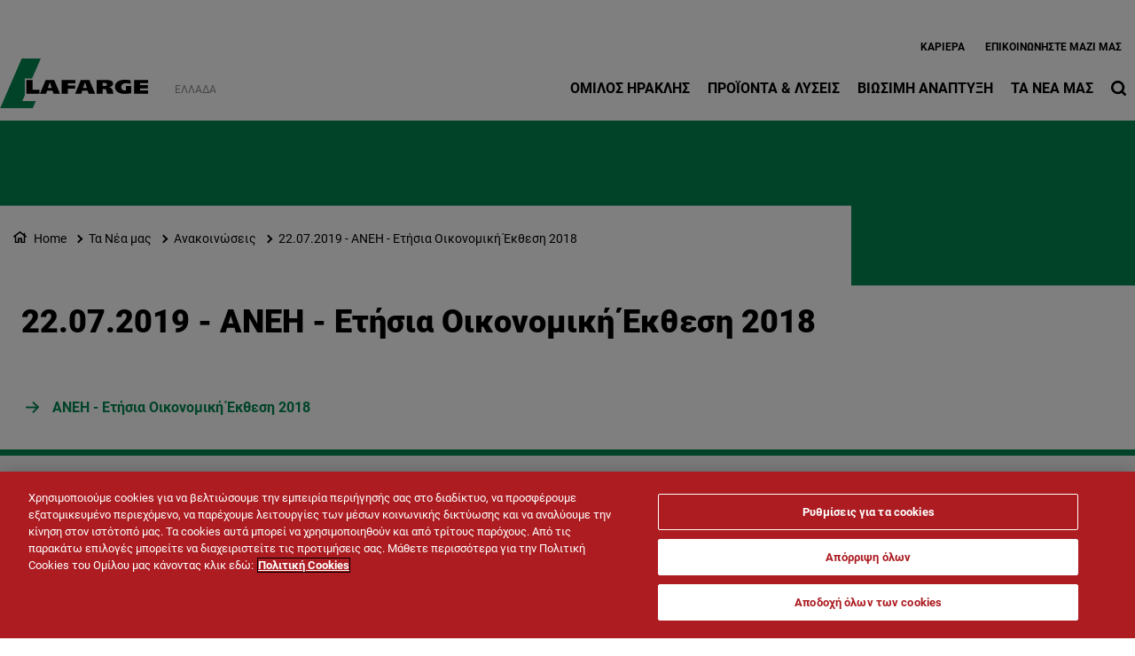

--- FILE ---
content_type: text/html; charset=UTF-8
request_url: https://www.lafarge.gr/22072019-anei-etisia-oikonomiki-ekthesi-2018
body_size: 12447
content:
<!DOCTYPE html>
<html lang="el" dir="ltr" prefix="og: https://ogp.me/ns#">
  <head>
    <meta charset="utf-8" />
<script src="https://cdn.cookielaw.org/scripttemplates/otSDKStub.js" type="text/javascript" charset="UTF-8" data-domain-script="386eca67-2caa-40b7-8708-34bed8af3ea0"></script>
<script type="text/javascript">
function OptanonWrapper() { }
</script>
<script></script>
<noscript><style>form.antibot * :not(.antibot-message) { display: none !important; }</style>
</noscript><link rel="canonical" href="https://www.lafarge.gr/22072019-anei-etisia-oikonomiki-ekthesi-2018" />
<meta name="robots" content="index, follow" />
<link rel="shortlink" href="https://www.lafarge.gr/22072019-anei-etisia-oikonomiki-ekthesi-2018" />
<link rel="icon" href="/themes/custom/corporate_lafarge/images/favicon/favicon.ico" />
<link rel="icon" sizes="16x16" href="/themes/custom/corporate_lafarge/images/favicon/favicon-16x16.png" />
<link rel="icon" sizes="32x32" href="/themes/custom/corporate_lafarge/images/favicon/favicon-32x32.png" />
<link rel="icon" sizes="96x96" href="/themes/custom/corporate_lafarge/images/favicon/favicon-96x96.png" />
<link rel="icon" sizes="192x192" href="/themes/custom/corporate_lafarge/images/favicon/android-icon-192x192.png" />
<link rel="apple-touch-icon" href="/themes/custom/corporate_lafarge/images/favicon/apple-icon-60x60.png" />
<link rel="apple-touch-icon" sizes="72x72" href="/themes/custom/corporate_lafarge/images/favicon/apple-icon-72x72.png" />
<link rel="apple-touch-icon" sizes="76x76" href="/themes/custom/corporate_lafarge/images/favicon/apple-icon-76x76.png" />
<link rel="apple-touch-icon" sizes="114x114" href="/themes/custom/corporate_lafarge/images/favicon/apple-icon-114x114.png" />
<link rel="apple-touch-icon" sizes="120x120" href="/themes/custom/corporate_lafarge/images/favicon/apple-icon-120x120.png" />
<link rel="apple-touch-icon" sizes="144x144" href="/themes/custom/corporate_lafarge/images/favicon/apple-icon-144x144.png" />
<link rel="apple-touch-icon" sizes="152x152" href="/themes/custom/corporate_lafarge/images/favicon/apple-icon-152x152.png" />
<link rel="apple-touch-icon" sizes="180x180" href="/themes/custom/corporate_lafarge/images/favicon/apple-icon-180x180.png" />
<link rel="apple-touch-icon-precomposed" href="/themes/custom/corporate_lafarge/images/favicon/apple-icon-precomposed.png" />
<link rel="apple-touch-icon-precomposed" sizes="72x72" href="/themes/custom/corporate_lafarge/images/favicon/apple-icon-precomposed.png" />
<link rel="apple-touch-icon-precomposed" sizes="76x76" href="/themes/custom/corporate_lafarge/images/favicon/apple-icon-precomposed.png" />
<link rel="apple-touch-icon-precomposed" sizes="114x114" href="/themes/custom/corporate_lafarge/images/favicon/apple-icon-precomposed.png" />
<link rel="apple-touch-icon-precomposed" sizes="120x120" href="/themes/custom/corporate_lafarge/images/favicon/apple-icon-precomposed.png" />
<link rel="apple-touch-icon-precomposed" sizes="144x144" href="/themes/custom/corporate_lafarge/images/favicon/apple-icon-precomposed.png" />
<link rel="apple-touch-icon-precomposed" sizes="152x152" href="/themes/custom/corporate_lafarge/images/favicon/apple-icon-precomposed.png" />
<link rel="apple-touch-icon-precomposed" sizes="180x180" href="/themes/custom/corporate_lafarge/images/favicon/apple-icon-precomposed.png" />
<meta property="og:site_name" content="Όμιλος ΗΡΑΚΛΗΣ, τσιμέντο, σκυρόδεμα και αδρανή" />
<meta property="og:url" content="https://www.lafarge.gr/22072019-anei-etisia-oikonomiki-ekthesi-2018" />
<meta property="og:title" content="22.07.2019 - ΑΝΕΗ - Ετήσια Οικονομική Έκθεση 2018" />
<meta name="twitter:card" content="summary_large_image" />
<meta name="twitter:title" content="22.07.2019 - ΑΝΕΗ - Ετήσια Οικονομική Έκθεση 2018" />
<meta name="MobileOptimized" content="width" />
<meta name="HandheldFriendly" content="true" />
<meta name="viewport" content="width=device-width, initial-scale=1, shrink-to-fit=no" />
<script type="application/ld+json">{
    "@context": "https://schema.org",
    "@graph": [
        {
            "@type": "Article",
            "headline": "22.07.2019 - ΑΝΕΗ - Ετήσια Οικονομική Έκθεση 2018",
            "datePublished": "2022-02-22T11:03:48+0000",
            "dateModified": "2022-03-31T09:54:02+0000"
        },
        {
            "@type": "BreadcrumbList",
            "mainEntityOfPage": "https://www.lafarge.gr/22072019-anei-etisia-oikonomiki-ekthesi-2018",
            "itemListElement": [
                {
                    "@type": "ListItem",
                    "position": 1,
                    "item": {
                        "@id": "https://www.lafarge.gr/",
                        "name": "Home"
                    }
                },
                {
                    "@type": "ListItem",
                    "position": 2,
                    "item": {
                        "@id": "https://www.lafarge.gr/nea",
                        "name": "Τα Νέα μας"
                    }
                },
                {
                    "@type": "ListItem",
                    "position": 3,
                    "item": {
                        "@id": "https://www.lafarge.gr/anakoinoseis",
                        "name": "Ανακοινώσεις"
                    }
                },
                {
                    "@type": "ListItem",
                    "position": 4,
                    "item": {
                        "@id": "https://www.lafarge.gr/22072019-anei-etisia-oikonomiki-ekthesi-2018",
                        "name": "22.07.2019 - ΑΝΕΗ - Ετήσια Οικονομική Έκθεση 2018"
                    }
                }
            ]
        }
    ]
}</script>
<meta http-equiv="x-ua-compatible" content="ie=edge" />
<link rel="alternate" hreflang="el" href="https://www.lafarge.gr/22072019-anei-etisia-oikonomiki-ekthesi-2018" />

    <title>22.07.2019 - ΑΝΕΗ - Ετήσια Οικονομική Έκθεση 2018</title>
    <link rel="stylesheet" media="all" href="/sites/greece/files/css/css_fOcDSlV_qSBuw3Sv3FvlpcoaQvVr0r9vD1fODrq2UO4.css?delta=0&amp;language=el&amp;theme=corporate_lafarge&amp;include=[base64]" />
<link rel="stylesheet" media="all" href="//fonts.googleapis.com/icon?family=Material+Icons" />
<link rel="stylesheet" media="all" href="//fonts.googleapis.com/icon?family=Material+Icons+Outlined" />
<link rel="stylesheet" media="all" href="//fonts.googleapis.com/icon?family=Material+Icons+Round" />
<link rel="stylesheet" media="all" href="//fonts.googleapis.com/icon?family=Material+Icons+Sharp" />
<link rel="stylesheet" media="all" href="//fonts.googleapis.com/css2?family=Material+Symbols+Outlined:opsz,wght,FILL,GRAD@20..48,100..700,0..1,-50..200" />
<link rel="stylesheet" media="all" href="//fonts.googleapis.com/css2?family=Material+Symbols+Rounded:opsz,wght,FILL,GRAD@20..48,100..700,0..1,-50..200" />
<link rel="stylesheet" media="all" href="//fonts.googleapis.com/css2?family=Material+Symbols+Sharp:opsz,wght,FILL,GRAD@20..48,100..700,0..1,-50..200" />
<link rel="stylesheet" media="all" href="//fonts.googleapis.com/icon?family=Material+Icons+Two+Tone" />
<link rel="stylesheet" media="all" href="/sites/greece/files/css/css_zQBGfQpSVPXTNSZ3Id7ouVe-V3cvZI7vpQkkOOOUPnY.css?delta=9&amp;language=el&amp;theme=corporate_lafarge&amp;include=[base64]" />
<link rel="stylesheet" media="all" href="/sites/greece/files/css/css_Xda5ecfQ10SLBHqjmKabdgSUmK7qwEBclsiRy7IuDh0.css?delta=10&amp;language=el&amp;theme=corporate_lafarge&amp;include=[base64]" />

    <script type="application/json" data-drupal-selector="drupal-settings-json">{"path":{"baseUrl":"\/","pathPrefix":"","currentPath":"node\/171","currentPathIsAdmin":false,"isFront":false,"currentLanguage":"el"},"pluralDelimiter":"\u0003","suppressDeprecationErrors":true,"gtag":{"tagId":"","consentMode":true,"otherIds":[],"events":[],"additionalConfigInfo":[]},"ajaxPageState":{"libraries":"[base64]","theme":"corporate_lafarge","theme_token":null},"ajaxTrustedUrl":[],"gtm":{"tagId":null,"settings":{"data_layer":"dataLayer","include_classes":false,"allowlist_classes":"","blocklist_classes":"","include_environment":false,"environment_id":"","environment_token":""},"tagIds":["GTM-MZVMBVS"]},"data":{"extlink":{"extTarget":true,"extTargetAppendNewWindowDisplay":true,"extTargetAppendNewWindowLabel":"(opens in a new window)","extTargetNoOverride":true,"extNofollow":false,"extTitleNoOverride":false,"extNoreferrer":false,"extFollowNoOverride":false,"extClass":"ext","extLabel":"(link is external)","extImgClass":false,"extSubdomains":false,"extExclude":"","extInclude":"","extCssExclude":".share-facebook, .share-linkedin, .share-twitter","extCssInclude":"","extCssExplicit":"","extAlert":false,"extAlertText":"This link will take you to an external web site. We are not responsible for their content.","extHideIcons":false,"mailtoClass":"0","telClass":"0","mailtoLabel":"(link sends email)","telLabel":"(link is a phone number)","extUseFontAwesome":true,"extIconPlacement":"after","extPreventOrphan":false,"extFaLinkClasses":"external-link-icon","extFaMailtoClasses":"fa fa-envelope-o","extAdditionalLinkClasses":"","extAdditionalMailtoClasses":"","extAdditionalTelClasses":"","extFaTelClasses":"fa fa-phone","allowedDomains":[],"extExcludeNoreferrer":""}},"eu_cookie_compliance":{"cookie_policy_version":"1.0.0","popup_enabled":false,"popup_agreed_enabled":false,"popup_hide_agreed":false,"popup_clicking_confirmation":false,"popup_scrolling_confirmation":false,"popup_html_info":false,"use_mobile_message":false,"mobile_popup_html_info":false,"mobile_breakpoint":768,"popup_html_agreed":false,"popup_use_bare_css":true,"popup_height":"auto","popup_width":"100%","popup_delay":1000,"popup_link":"\/cookie-policy","popup_link_new_window":true,"popup_position":false,"fixed_top_position":true,"popup_language":"el","store_consent":false,"better_support_for_screen_readers":false,"cookie_name":"","reload_page":false,"domain":"","domain_all_sites":false,"popup_eu_only":false,"popup_eu_only_js":false,"cookie_lifetime":100,"cookie_session":0,"set_cookie_session_zero_on_disagree":0,"disagree_do_not_show_popup":false,"method":"default","automatic_cookies_removal":false,"allowed_cookies":"","withdraw_markup":"\u003Cbutton type=\u0022button\u0022 class=\u0022eu-cookie-withdraw-tab\u0022\u003EPrivacy settings\u003C\/button\u003E\n\u003Cdiv aria-labelledby=\u0022popup-text\u0022 class=\u0022eu-cookie-withdraw-banner\u0022\u003E\n  \u003Cdiv class=\u0022popup-content info eu-cookie-compliance-content\u0022\u003E\n    \u003Cdiv id=\u0022popup-text\u0022 class=\u0022eu-cookie-compliance-message\u0022 role=\u0022document\u0022\u003E\n      \u003Cp\u003EWe use cookies to enhance your web browsing experience, to offer personalized content, to provide social media features and to analyze traffic to our website. These cookies can also be used by third party providers. You have given your consent for us to set cookies. From the following option you can manage your preferences.\u003C\/p\u003E\n    \u003C\/div\u003E\n    \u003Cdiv id=\u0022popup-buttons\u0022 class=\u0022eu-cookie-compliance-buttons\u0022\u003E\n\t\u003Cbutton type=\u0022button\u0022 class=\u0022decline-button\u0022 onclick=\u0022Drupal.eu_cookie_compliance.toggleWithdrawBanner();\u0022\u003EClose\u003C\/button\u003E\n      \u003Cbutton type=\u0022button\u0022 class=\u0022eu-cookie-withdraw-button \u0022\u003EWithdraw consent\u003C\/button\u003E\n    \u003C\/div\u003E\n  \u003C\/div\u003E\n\u003C\/div\u003E","withdraw_enabled":false,"reload_options":0,"reload_routes_list":"","withdraw_button_on_info_popup":false,"cookie_categories":["targeting_cookies","functional_cookies","performance_cookies","social_cookies"],"cookie_categories_details":{"targeting_cookies":{"uuid":"441c71ad-1ac4-4b62-9fa0-1e9d94d510a1","langcode":"en","status":true,"dependencies":[],"id":"targeting_cookies","label":"Targeting Cookies","description":"","checkbox_default_state":"unchecked","weight":-9},"functional_cookies":{"uuid":"7acfddf8-303d-4e58-b4af-91b860c8cbc7","langcode":"en","status":true,"dependencies":[],"id":"functional_cookies","label":"Functional Cookies","description":"","checkbox_default_state":"unchecked","weight":-8},"performance_cookies":{"uuid":"a49a800e-4678-4a4d-9b75-256f152589ed","langcode":"en","status":true,"dependencies":[],"id":"performance_cookies","label":"Performance Cookies","description":"","checkbox_default_state":"unchecked","weight":-7},"social_cookies":{"uuid":"c5fa5f88-1248-418f-8f6f-de9b5197835e","langcode":"en","status":true,"dependencies":[],"id":"social_cookies","label":"Social Cookies","description":"","checkbox_default_state":"unchecked","weight":-6}},"enable_save_preferences_button":true,"cookie_value_disagreed":"0","cookie_value_agreed_show_thank_you":"1","cookie_value_agreed":"2","containing_element":"body","settings_tab_enabled":false,"olivero_primary_button_classes":"","olivero_secondary_button_classes":"","close_button_action":"close_banner","open_by_default":false,"modules_allow_popup":true,"hide_the_banner":false,"geoip_match":true,"unverified_scripts":[]},"jsBp":{"corporate_country.small":"all and (min-width: 0px) and (max-width: 767px)","corporate_country.medium":"all and (min-width: 768px) and (max-width: 1279px)","corporate_country.large":"all and (min-width: 1280px) and (max-width: 1919px)","corporate_country.extra":"all and (min-width: 1920px)"},"user":{"uid":0,"permissionsHash":"86a7a915962f06da8a5267c9cca60854f33a8f73d47f32678700b54e4bc372f8"}}</script>
<script src="/sites/greece/files/js/js_RE02SxhT-8HxIvNEBNxIywCfD28HZkouZoIcq8gesfM.js?scope=header&amp;delta=0&amp;language=el&amp;theme=corporate_lafarge&amp;include=[base64]"></script>
<script src="/modules/contrib/google_tag/js/gtag.js?t8qj1l"></script>
<script src="/modules/contrib/google_tag/js/gtm.js?t8qj1l"></script>

  </head>
  <body class="gin_toolbar_fix layout-no-sidebars page-node-171 path-node node--type-page-edito">
    <a href="#main-content" class="visually-hidden focusable skip-link">
      Παράκαμψη προς το κυρίως περιεχόμενο
    </a>
        <noscript><iframe src="https://www.googletagmanager.com/ns.html?id=GTM-MZVMBVS"
                  height="0" width="0" style="display:none;visibility:hidden"></iframe></noscript>

      <div class="dialog-off-canvas-main-canvas" data-off-canvas-main-canvas>
    

<div id="page-wrapper" data-controller="variables">
  <div id="page" >
        
    <header id="header" class="header" role="banner" aria-label="Κεφαλίδα ιστοσελίδας">
                              <!-- <nav class="navbar navbar-dark bg-primary navbar-expand-lg" id="navbar-main"> -->
                        




  


<div class="holcim_header  mmenu_desktop_header desktop
 block-content-header block block-block-content block-block-content6c86dc51-a466-40fb-94f1-ad8b7d376b1e  mmenu_desktop_header"
 class="block-content-header block block-block-content block-block-content6c86dc51-a466-40fb-94f1-ad8b7d376b1e  mmenu_desktop_header"
 id="block-corporate-lafarge-header-desktop" class="block-content-header block block-block-content block-block-content6c86dc51-a466-40fb-94f1-ad8b7d376b1e  mmenu_desktop_header" data-controller="header" data-header-target="wrapper">








<div class="container">
	<div class="row">
	<div class="site_logo_wrapper col-4">
				<a href="/" aria-label="logo"><div class="img img_not_sticky"><img alt="header logo" src="/themes/custom/corporate_lafarge/components/header/images/holcim_logo_color.svg"/></div></a>
			<a href="/" aria-label="logo sticky"><div class="img img_sticky"><img alt="header logo sticky" src="/themes/custom/corporate_lafarge/components/header/images/holcim_logo_sticky.svg"/></div></a>
			<a href="/" aria-label="logo slider"><div class="img img_fullpage_bis"><img alt="header logo slider" src="/themes/custom/corporate_lafarge/components/header/images/holcim_logo_white_fullpage_bis.svg"/></div></a>
			<div class="country">Ελλάδα</div>  
		</div>

	<div class="right_wrapper col-8">  
		<div class="holcim_top_header">
			<div class="top_links_wrapper">
						
						<a href="https://careers.holcimgroup.com/lafarge_heracles_group/?locale=el_GR" class="_none">Καριέρα </a>
						<a href="/contact-us" class="_none">Eπικοινωνήστε Μαζί μας</a>
			
				
			
		

<div class="holcim_language_switcher hide
   block-content-header block block-block-content block-block-content6c86dc51-a466-40fb-94f1-ad8b7d376b1e  mmenu_desktop_header"
   class="block-content-header block block-block-content block-block-content6c86dc51-a466-40fb-94f1-ad8b7d376b1e  mmenu_desktop_header"
   id="block-corporate-lafarge-header-language-switcher" class="block-content-header block block-block-content block-block-content6c86dc51-a466-40fb-94f1-ad8b7d376b1e  mmenu_desktop_header">
  
	<div class="holcim_language_switcher_wrapper" data-controller="language-switcher">
     <div class="active-language" data-language-switcher-target="button">
     el
     </div>
	   
	   <ul class="language-list" data-language-switcher-target="list">
	    	   </ul>
	</div>
</div>
						</div>
			<div class="sep"></div>
			<div class="endorsement_logo_wrapper">
				<div class="img img_not_sticky"></div>
				<div class="img img_fullpage_bis"></div>
			</div>
		</div>
					
								<div class="holcim_menu_wrapper holcim-mm-menu">
					<nav id="holcim_menu">
    <ul class="level1" data-header-target="level1">
                    <li>
                                    <a href="#mmenu_l1_0">Όμιλος ΗΡΑΚΛΗΣ</a>
                
                                    <nav id="mmenu_l1_0" class="desktop" data-controller="mmenu" data-mmenu-target="wrapper">
                    <ul class="level2">
  <li>
    <a href="/omilos-iraklis">Όμιλος ΗΡΑΚΛΗΣ</a>
  </li>
    <li>
    <a href="/o-omilos-iraklis">Ο Όμιλος ΗΡΑΚΛΗΣ</a>
        <ul class="level3">
  <li>
    <a href="/o-omilos-iraklis">Ο Όμιλος ΗΡΑΚΛΗΣ</a>
  </li>
    <li>
    <a href="/110-hronia-omilos-iraklis">110 χρόνια Όμιλος ΗΡΑΚΛΗΣ</a>
      </li>
    <li>
    <a href="/3_etaireies">Εταιρίες του Ομίλου</a>
      </li>
    <li>
    <a href="/egkatastaseis">Εγκαταστάσεις</a>
      </li>
    <li>
    <a href="/istoria">Ιστορία της ΑΓΕΤ ΗΡΑΚΛΗΣ</a>
      </li>
   
</ul>      </li>
    <li>
    <a href="/Holcim">Η Holcim</a>
      </li>
    <li>
    <a href="/etairiki-diakivernisi">Εταιρική Διακυβέρνηση</a>
        <ul class="level3">
  <li>
    <a href="/etairiki-diakivernisi">Εταιρική Διακυβέρνηση</a>
  </li>
    <li>
    <a href="/etairiki-diakyvernisi">Υψηλά Πρότυπα Εταιρικής Διακυβέρνησης</a>
      </li>
    <li>
    <a href="/dioikitiko-symvoylio">Διοικητικό Συμβούλιο</a>
      </li>
    <li>
    <a href="/kodikas-epiheirimatikis-deontologias">Κώδικας Επιχειρηματικής Δεοντολογίας</a>
      </li>
    <li>
    <a href="/omada-dioikisis">Ομάδα Διοίκησης</a>
      </li>
    <li>
    <a href="/antagonismos">Ανταγωνισμός</a>
      </li>
    <li>
    <a href="/diafaneia">Διαφάνεια</a>
      </li>
   
</ul>      </li>
    <li>
    <a href="/oi-anthropoi-mas">Οι Άνθρωποί μας</a>
        <ul class="level3">
  <li>
    <a href="/oi-anthropoi-mas">Οι Άνθρωποί μας</a>
  </li>
    <li>
    <a href="https://careers.holcimgroup.com/lafarge_heracles_group/?locale=el_GR">Δουλεύοντας στον Όμιλο ΗΡΑΚΛΗΣ</a>
      </li>
   
</ul>      </li>
   
</ul>                    </nav>
                            </li>
                    <li>
                                    <a href="#mmenu_l1_1">Προϊόντα & Λύσεις</a>
                
                                    <nav id="mmenu_l1_1" class="desktop" data-controller="mmenu" data-mmenu-target="wrapper">
                    <ul class="level2">
  <li>
    <a href="/proionta">Προϊόντα & Λύσεις</a>
  </li>
    <li>
    <a href="/tsimento">Τσιμέντο</a>
        <ul class="level3">
  <li>
    <a href="/tsimento">Τσιμέντο</a>
  </li>
    <li>
    <a href="/sakeymeno-tsimento">Σακευμένο Τσιμέντο</a>
      </li>
    <li>
    <a href="/hydin-tsimento">Χύδην Τσιμέντο</a>
      </li>
   
</ul>      </li>
    <li>
    <a href="/skyrodema-eidika-skyrodemata">Σκυρόδεμα & Ειδικά Σκυροδέματα</a>
        <ul class="level3">
  <li>
    <a href="/skyrodema-eidika-skyrodemata">Σκυρόδεμα & Ειδικά Σκυροδέματα</a>
  </li>
    <li>
    <a href="/skyrodema">Σκυρόδεμα</a>
      </li>
    <li>
    <a href="/eidika-skyrodemata">Ειδικά Σκυροδέματα</a>
      </li>
   
</ul>      </li>
    <li>
    <a href="/prasines-lyseis">Πράσινες Λύσεις</a>
        <ul class="level3">
  <li>
    <a href="/prasines-lyseis">Πράσινες Λύσεις</a>
  </li>
    <li>
    <a href="/heracles-enishymeno">HERACLES ΕΝΙΣΧΥΜΕΝΟ</a>
      </li>
    <li>
    <a href="/lysis">LYSIS</a>
      </li>
    <li>
    <a href="/porobeton">Πορομπετόν - MASTER BLOCK</a>
      </li>
    <li>
    <a href="/master-floor">MASTER FLOOR</a>
      </li>
    <li>
    <a href="/gunitech">Gunitech</a>
      </li>
    <li>
    <a href="/lafarge-cretomax-35-blend">Lafarge Cretomax 35 Blend</a>
      </li>
    <li>
    <a href="/ecopact">ECOPact</a>
      </li>
   
</ul>      </li>
    <li>
    <a href="/adrani-ylika">Αδρανή Υλικά</a>
      </li>
    <li>
    <a href="/biomhxanika_orykta">Βιομηχανικά Ορυκτά</a>
        <ul class="level3">
  <li>
    <a href="/biomhxanika_orykta">Βιομηχανικά Ορυκτά</a>
  </li>
    <li>
    <a href="/pyritiko">Πυριτικό</a>
      </li>
    <li>
    <a href="/pozolani">Ποζολάνη</a>
      </li>
    <li>
    <a href="/elafropetra">Ελαφρόπετρα</a>
      </li>
    <li>
    <a href="/gypsos">Γύψος</a>
      </li>
    <li>
    <a href="/oikialava">OikiaLava</a>
      </li>
    <li>
    <a href="/agrolava">Agrolava</a>
      </li>
   
</ul>      </li>
    <li>
    <a href="/oil-and-gas">Πετρέλαιο & Φυσικό Αέριο</a>
      </li>
    <li>
    <a href="/ereuna-kai-anaptyxi">Έρευνα & Ανάπτυξη</a>
      </li>
    <li>
    <a href="/sterea-kausima">Στερεά Καύσιμα</a>
      </li>
    <li>
    <a href="/building-icons">Building Icons</a>
      </li>
   
</ul>                    </nav>
                            </li>
                    <li>
                                    <a href="#mmenu_l1_2">Βιώσιμη Ανάπτυξη</a>
                
                                    <nav id="mmenu_l1_2" class="desktop" data-controller="mmenu" data-mmenu-target="wrapper">
                    <ul class="level2">
  <li>
    <a href="/aeiforos-anaptyxi">Βιώσιμη Ανάπτυξη</a>
  </li>
    <li>
    <a href="/kykliki-oikonomia">Κυκλική Οικονομία</a>
        <ul class="level3">
  <li>
    <a href="/kykliki-oikonomia">Κυκλική Οικονομία</a>
  </li>
    <li>
    <a href="/enallaktika-kaysima-protes-ules">Εναλλακτικά Καύσιμα & Πρώτες Ύλες</a>
      </li>
    <li>
    <a href="/diaheirisi-apovliton">Διαχείριση Αποβλήτων</a>
      </li>
    <li>
    <a href="/diaheirisi-fytikon-apobliton">Διαχείριση Φυτικών Αποβλήτων</a>
      </li>
   
</ul>      </li>
    <li>
    <a href="/fysh_kai_nero">Φύση & Νερό</a>
        <ul class="level3">
  <li>
    <a href="/fysh_kai_nero">Φύση & Νερό</a>
  </li>
    <li>
    <a href="/nero">Νερό</a>
      </li>
    <li>
    <a href="/viopoikilotita">Βιοποικιλότητα</a>
      </li>
    <li>
    <a href="/heracles-footprint">Heracles Footprint</a>
      </li>
   
</ul>      </li>
    <li>
    <a href="/anthropoi_topikes_koinonies">Άνθρωποι & Τοπικές Κοινωνίες</a>
        <ul class="level3">
  <li>
    <a href="/anthropoi_topikes_koinonies">Άνθρωποι & Τοπικές Κοινωνίες</a>
  </li>
    <li>
    <a href="/koinoniki-symmetohi-diavoyleysi-me-toys-koinonikoys-etairoys">Κοινωνική Συμμετοχή & Διαβούλευση με τους Κοινωνικούς Εταίρους</a>
      </li>
    <li>
    <a href="/draseis-koinonikis-eythynis">Δράσεις Κοινωνικής Ευθύνης</a>
      </li>
   
</ul>      </li>
    <li>
    <a href="/frontida-gia-perivallon">Φροντίδα για το Περιβάλλον</a>
      </li>
    <li>
    <a href="/ygeia-asfaleia">Υγεία & Ασφάλεια</a>
      </li>
    <li>
    <a href="https://www.lafarge.gr/olympus">OLYMPUS Project</a>
      </li>
    <li>
    <a href="/sustainability-reports">Εκθέσεις Αειφορίας</a>
      </li>
    <li>
    <a href="/diethni-vraveia-lafargeholcim">Διεθνή Βραβεία Holcim</a>
      </li>
    <li>
    <a href="https://www.lafarge.gr/ereyna-anaptyxi-kai-kainotomia-ston-omilo-iraklis">Έρευνα-Ανάπτυξη-Καινοτομία</a>
      </li>
   
</ul>                    </nav>
                            </li>
                    <li>
                                    <a href="#mmenu_l1_3">Τα Νέα μας</a>
                
                                    <nav id="mmenu_l1_3" class="desktop" data-controller="mmenu" data-mmenu-target="wrapper">
                    <ul class="level2">
  <li>
    <a href="/nea">Τα Νέα μας</a>
  </li>
    <li>
    <a href="/deltia-typoy">Δελτία Τύπου</a>
      </li>
    <li>
    <a href="/anakoinoseis">Ανακοινώσεις</a>
      </li>
    <li>
    <a href="/htizoyme-mazi-newsletter">Newsletter "ΧΤΙΖΟΥΜΕ Μαζί"</a>
      </li>
    <li>
    <a href="/building-icons">Building Icons</a>
      </li>
    <li>
    <a href="/synenteyxeis-kai-arthra-omiloy-iraklis">Συνεντεύξεις</a>
      </li>
    <li>
    <a href="https://www.lafarge.gr/en/media-library-heracles-group">Φωτογραφίες</a>
      </li>
   
</ul>                    </nav>
                            </li>
            </ul>
</nav>		
										
			<div class="search_wrapper" data-controller="header-search" data-header-search-target="wrapper" data-action="click->header-search#onClick">
				<div class="img"></div>
				<span class="hover"></span>
			</div>
			
					</div>
	</div>
	</div><!--  row -->
	
	</div><!-- container -->
</div>

<div class="holcim_header mobile
   block-content-header block block-block-content block-block-content6c86dc51-a466-40fb-94f1-ad8b7d376b1e  mmenu_desktop_header"
   class="block-content-header block block-block-content block-block-content6c86dc51-a466-40fb-94f1-ad8b7d376b1e  mmenu_desktop_header"
   id="block-corporate-lafarge-header-mobile" class="block-content-header block block-block-content block-block-content6c86dc51-a466-40fb-94f1-ad8b7d376b1e  mmenu_desktop_header">
  
  
  
    
  
  <div class="container">
    <div class="row">
    <div class="site_logo_wrapper col-4">
      <a href="/" aria-label="logo"><div class="img img_not_sticky"><img alt="header logo" src="/themes/custom/corporate_lafarge/components/header/images/holcim_logo_color.svg"/></div></a>
      <a href="/" aria-label="logo sticky"><div class="img img_sticky"><img alt="header logo" src="/themes/custom/corporate_lafarge/components/header/images/holcim_logo_color.svg"/></div></a>
      <a href="/" aria-label="logo slider"><div class="img img_fullpage_bis"><img alt="header logo slider" src="/themes/custom/corporate_lafarge/components/header/images/holcim_logo_white_fullpage_bis.svg"/></div></a>
      <div class="country">Ελλάδα</div>  
    </div>

    <div class="right_wrapper col-8">  
      
         <div class="holcim_menu_wrapper">
	         <div class="search_wrapper" data-controller="header-search" data-header-search-target="wrapper" data-action="click->header-search#onClick">
	           <div class="img"></div>
	         </div>
	         
	         <div class="burger_menu">
	           <a href="#holcim_menu_mobile">
	             <b></b>
	             <b></b>
	             <b></b>
	           </a>
	         </div>
	         
								<nav id="holcim_menu_mobile" class="mobile" data-controller="mmenu-mobile" data-mmenu-mobile-target="wrapper">
    <ul class="level1">
                <li>
        <a href="/omilos-iraklis">Όμιλος ΗΡΑΚΛΗΣ</a>
                    <ul class="level2">
  <li>
    <a href="/omilos-iraklis">Όμιλος ΗΡΑΚΛΗΣ</a>
  </li>
    <li>
    <a href="/o-omilos-iraklis">Ο Όμιλος ΗΡΑΚΛΗΣ</a>
        <ul class="level3">
  <li>
    <a href="/o-omilos-iraklis">Ο Όμιλος ΗΡΑΚΛΗΣ</a>
  </li>
    <li>
    <a href="/110-hronia-omilos-iraklis">110 χρόνια Όμιλος ΗΡΑΚΛΗΣ</a>
      </li>
    <li>
    <a href="/3_etaireies">Εταιρίες του Ομίλου</a>
      </li>
    <li>
    <a href="/egkatastaseis">Εγκαταστάσεις</a>
      </li>
    <li>
    <a href="/istoria">Ιστορία της ΑΓΕΤ ΗΡΑΚΛΗΣ</a>
      </li>
   
</ul>      </li>
    <li>
    <a href="/Holcim">Η Holcim</a>
      </li>
    <li>
    <a href="/etairiki-diakivernisi">Εταιρική Διακυβέρνηση</a>
        <ul class="level3">
  <li>
    <a href="/etairiki-diakivernisi">Εταιρική Διακυβέρνηση</a>
  </li>
    <li>
    <a href="/etairiki-diakyvernisi">Υψηλά Πρότυπα Εταιρικής Διακυβέρνησης</a>
      </li>
    <li>
    <a href="/dioikitiko-symvoylio">Διοικητικό Συμβούλιο</a>
      </li>
    <li>
    <a href="/kodikas-epiheirimatikis-deontologias">Κώδικας Επιχειρηματικής Δεοντολογίας</a>
      </li>
    <li>
    <a href="/omada-dioikisis">Ομάδα Διοίκησης</a>
      </li>
    <li>
    <a href="/antagonismos">Ανταγωνισμός</a>
      </li>
    <li>
    <a href="/diafaneia">Διαφάνεια</a>
      </li>
   
</ul>      </li>
    <li>
    <a href="/oi-anthropoi-mas">Οι Άνθρωποί μας</a>
        <ul class="level3">
  <li>
    <a href="/oi-anthropoi-mas">Οι Άνθρωποί μας</a>
  </li>
    <li>
    <a href="https://careers.holcimgroup.com/lafarge_heracles_group/?locale=el_GR">Δουλεύοντας στον Όμιλο ΗΡΑΚΛΗΣ</a>
      </li>
   
</ul>      </li>
   
</ul>                </li>
                <li>
        <a href="/proionta">Προϊόντα & Λύσεις</a>
                    <ul class="level2">
  <li>
    <a href="/proionta">Προϊόντα & Λύσεις</a>
  </li>
    <li>
    <a href="/tsimento">Τσιμέντο</a>
        <ul class="level3">
  <li>
    <a href="/tsimento">Τσιμέντο</a>
  </li>
    <li>
    <a href="/sakeymeno-tsimento">Σακευμένο Τσιμέντο</a>
      </li>
    <li>
    <a href="/hydin-tsimento">Χύδην Τσιμέντο</a>
      </li>
   
</ul>      </li>
    <li>
    <a href="/skyrodema-eidika-skyrodemata">Σκυρόδεμα & Ειδικά Σκυροδέματα</a>
        <ul class="level3">
  <li>
    <a href="/skyrodema-eidika-skyrodemata">Σκυρόδεμα & Ειδικά Σκυροδέματα</a>
  </li>
    <li>
    <a href="/skyrodema">Σκυρόδεμα</a>
      </li>
    <li>
    <a href="/eidika-skyrodemata">Ειδικά Σκυροδέματα</a>
      </li>
   
</ul>      </li>
    <li>
    <a href="/prasines-lyseis">Πράσινες Λύσεις</a>
        <ul class="level3">
  <li>
    <a href="/prasines-lyseis">Πράσινες Λύσεις</a>
  </li>
    <li>
    <a href="/heracles-enishymeno">HERACLES ΕΝΙΣΧΥΜΕΝΟ</a>
      </li>
    <li>
    <a href="/lysis">LYSIS</a>
      </li>
    <li>
    <a href="/porobeton">Πορομπετόν - MASTER BLOCK</a>
      </li>
    <li>
    <a href="/master-floor">MASTER FLOOR</a>
      </li>
    <li>
    <a href="/gunitech">Gunitech</a>
      </li>
    <li>
    <a href="/lafarge-cretomax-35-blend">Lafarge Cretomax 35 Blend</a>
      </li>
    <li>
    <a href="/ecopact">ECOPact</a>
      </li>
   
</ul>      </li>
    <li>
    <a href="/adrani-ylika">Αδρανή Υλικά</a>
      </li>
    <li>
    <a href="/biomhxanika_orykta">Βιομηχανικά Ορυκτά</a>
        <ul class="level3">
  <li>
    <a href="/biomhxanika_orykta">Βιομηχανικά Ορυκτά</a>
  </li>
    <li>
    <a href="/pyritiko">Πυριτικό</a>
      </li>
    <li>
    <a href="/pozolani">Ποζολάνη</a>
      </li>
    <li>
    <a href="/elafropetra">Ελαφρόπετρα</a>
      </li>
    <li>
    <a href="/gypsos">Γύψος</a>
      </li>
    <li>
    <a href="/oikialava">OikiaLava</a>
      </li>
    <li>
    <a href="/agrolava">Agrolava</a>
      </li>
   
</ul>      </li>
    <li>
    <a href="/oil-and-gas">Πετρέλαιο & Φυσικό Αέριο</a>
      </li>
    <li>
    <a href="/ereuna-kai-anaptyxi">Έρευνα & Ανάπτυξη</a>
      </li>
    <li>
    <a href="/sterea-kausima">Στερεά Καύσιμα</a>
      </li>
    <li>
    <a href="/building-icons">Building Icons</a>
      </li>
   
</ul>                </li>
                <li>
        <a href="/aeiforos-anaptyxi">Βιώσιμη Ανάπτυξη</a>
                    <ul class="level2">
  <li>
    <a href="/aeiforos-anaptyxi">Βιώσιμη Ανάπτυξη</a>
  </li>
    <li>
    <a href="/kykliki-oikonomia">Κυκλική Οικονομία</a>
        <ul class="level3">
  <li>
    <a href="/kykliki-oikonomia">Κυκλική Οικονομία</a>
  </li>
    <li>
    <a href="/enallaktika-kaysima-protes-ules">Εναλλακτικά Καύσιμα & Πρώτες Ύλες</a>
      </li>
    <li>
    <a href="/diaheirisi-apovliton">Διαχείριση Αποβλήτων</a>
      </li>
    <li>
    <a href="/diaheirisi-fytikon-apobliton">Διαχείριση Φυτικών Αποβλήτων</a>
      </li>
   
</ul>      </li>
    <li>
    <a href="/fysh_kai_nero">Φύση & Νερό</a>
        <ul class="level3">
  <li>
    <a href="/fysh_kai_nero">Φύση & Νερό</a>
  </li>
    <li>
    <a href="/nero">Νερό</a>
      </li>
    <li>
    <a href="/viopoikilotita">Βιοποικιλότητα</a>
      </li>
    <li>
    <a href="/heracles-footprint">Heracles Footprint</a>
      </li>
   
</ul>      </li>
    <li>
    <a href="/anthropoi_topikes_koinonies">Άνθρωποι & Τοπικές Κοινωνίες</a>
        <ul class="level3">
  <li>
    <a href="/anthropoi_topikes_koinonies">Άνθρωποι & Τοπικές Κοινωνίες</a>
  </li>
    <li>
    <a href="/koinoniki-symmetohi-diavoyleysi-me-toys-koinonikoys-etairoys">Κοινωνική Συμμετοχή & Διαβούλευση με τους Κοινωνικούς Εταίρους</a>
      </li>
    <li>
    <a href="/draseis-koinonikis-eythynis">Δράσεις Κοινωνικής Ευθύνης</a>
      </li>
   
</ul>      </li>
    <li>
    <a href="/frontida-gia-perivallon">Φροντίδα για το Περιβάλλον</a>
      </li>
    <li>
    <a href="/ygeia-asfaleia">Υγεία & Ασφάλεια</a>
      </li>
    <li>
    <a href="https://www.lafarge.gr/olympus">OLYMPUS Project</a>
      </li>
    <li>
    <a href="/sustainability-reports">Εκθέσεις Αειφορίας</a>
      </li>
    <li>
    <a href="/diethni-vraveia-lafargeholcim">Διεθνή Βραβεία Holcim</a>
      </li>
    <li>
    <a href="https://www.lafarge.gr/ereyna-anaptyxi-kai-kainotomia-ston-omilo-iraklis">Έρευνα-Ανάπτυξη-Καινοτομία</a>
      </li>
   
</ul>                </li>
                <li>
        <a href="/nea">Τα Νέα μας</a>
                    <ul class="level2">
  <li>
    <a href="/nea">Τα Νέα μας</a>
  </li>
    <li>
    <a href="/deltia-typoy">Δελτία Τύπου</a>
      </li>
    <li>
    <a href="/anakoinoseis">Ανακοινώσεις</a>
      </li>
    <li>
    <a href="/htizoyme-mazi-newsletter">Newsletter "ΧΤΙΖΟΥΜΕ Μαζί"</a>
      </li>
    <li>
    <a href="/building-icons">Building Icons</a>
      </li>
    <li>
    <a href="/synenteyxeis-kai-arthra-omiloy-iraklis">Συνεντεύξεις</a>
      </li>
    <li>
    <a href="https://www.lafarge.gr/en/media-library-heracles-group">Φωτογραφίες</a>
      </li>
   
</ul>                </li>
                
        <div class="wrapper_top_links">
                        <li class="mm-listitem"><a href="https://careers.holcimgroup.com/lafarge_heracles_group/?locale=el_GR" class="_none">Καριέρα </a></li>
                        <li class="mm-listitem"><a href="/contact-us" class="_none">Eπικοινωνήστε Μαζί μας</a></li>
                        
                    </div>
    </ul>	                           
</nav>		
			   		         
	       </div>

   </div>
   </div><!--  row -->
     
  </div><!-- container -->
</div>


                                          <!-- </nav> -->
          </header>
    <div class="corporate_border"></div>
          <div class="highlighted">
        <aside class="container-fluid section clearfix" role="complementary">
            <div data-drupal-messages-fallback class="hidden"></div>


        </aside>
      </div>
            <div id="main-wrapper" class="layout-main-wrapper clearfix">
              <div id="main" class="container-fluid g-0 overflow-hidden">
          
          <div class="row row-offcanvas row-offcanvas-left clearfix">
              <main class="main-content col" id="content" role="main">
                <section class="section">
                  <a id="main-content" tabindex="-1"></a>
                                    
                    <div id="block-corporate-lafarge-content" class="block block-system block-system-main-block">
  
    
      <div class="content">
      





<article class="node node--type-page-edito node--view-mode-full clearfix" data-category="" data-page-type="" data-country="" data-publication-date="" data-controller="article" data-article-target="article">
    
  <header>

    
    
        
      </header>
  <div class="node__content clearfix">
    
<div  class="_none holcim-section-container" id="holcim-section-1" data-controller="section" data-section-target="wrapper"><div  class="w-100">  
  <div  class="layout row layout-builder__layout">
    
                        <div  class="col-xl-12 col-lg-12 col-md-12 col-12">
          






<div class="holcim_banner
   block block-layout-builder block-inline-blockbanner"
   class="block block-layout-builder block-inline-blockbanner" data-controller="banner" data-banner-target="wrapper">
  
  
    

  	  
  <div class="image_wrapper">
        <div class="fallback_image "></div>
    	  
	  	  <div class="container " data-banner-target="container">
      <div class="breadcrumb_wrapper col-lg-9 " data-banner-target="breadcrumb">
        <ul>
                                <li><a href="/">Home</a></li>
                                          <li><a href="/nea">Τα Νέα μας</a></li>
                                          <li><a href="/anakoinoseis">Ανακοινώσεις</a></li>
                                          <li><a href="/22072019-anei-etisia-oikonomiki-ekthesi-2018">22.07.2019 - ΑΝΕΗ - Ετήσια Οικονομική Έκθεση 2018</a></li>
                            </ul>
      </div>
	  </div>
	    
  </div><!-- image_wrapper -->
  
  <div class="row">
    <div class="info_wrapper" style="top: calc(50% - 45px);">
    
      
    <div class="container">
        <div class="col-md-9 col-lg-7 ">
        		
					  
            					  
					  				</div><!-- col -->
	  </div><!-- container -->
  </div><!-- info_wrapper -->
  </div><!-- row -->
  
 	  
</div>




        </div>
                                                                                                                                                                                              
  </div>

</div></div>
<div  class="_none holcim-section-container" id="holcim-section-2" data-controller="section" data-section-target="wrapper"><div  class="container">  
  <div  class="layout row layout-builder__layout">
    
                        <div  class="col-xl-9 col-lg-9 col-md-9 col-12 mb-xl-0 mb-lg-0 mb-md-0 mb-5">
          






<div class="holcim_richtext
   block block-layout-builder block-inline-blockrichtext"
   class="block block-layout-builder block-inline-blockrichtext" data-controller="richtext" data-richtext-target="wrapper">

  
    

    <div class="text" data-richtext-target="description">
        <h1>22.07.2019 - ΑΝΕΗ - Ετήσια Οικονομική Έκθεση 2018</h1>
    </div>
</div>

        </div>
                              <div  class="col-xl-3 col-lg-3 col-md-3 col-12">
          
        </div>
                                                                                                                                                                              
  </div>

</div></div>
<div  class="_none lb-padding-top-1 lb-padding-bottom-1 holcim-section-container" id="holcim-section-3" data-controller="section" data-section-target="wrapper"><div  class="container">  
  <div  class="layout row layout-builder__layout">
    
                        <div  class="col-xl-12 col-lg-12 col-md-12 col-12">
          






<div class="holcim_links 
   block block-layout-builder block-inline-blocklinks"
   class="block block-layout-builder block-inline-blocklinks"
    data-controller="links" data-controller-target="wrapper">

  
    

    
  <div class="cta_links_wrapper">
        	  <ul class="cta_links ">
	    							<li><a href="/sites/greece/files/documents/anei_-_etisia_oikonomiki_ekthesi_2018.pdf" target="_blank">ΑΝΕΗ - Ετήσια Οικονομική Έκθεση 2018</a></li>
				      
	  </ul>
	     </div>
 
 
  <div class="downloads_files_wrapper">
          </div>



  	<div id="flipbook-modal" class="flipbook-modal d-none" data-links-target="modal">
	  <div class="flipbook-modal-content">
		<div data-links-target="pdfContainer" class="pdfviewer"></div>
		<button type="button" class="btn close-flipbook" data-action="links#close">X</button>
	  </div>
	</div>
  
</div>

        </div>
                                                                                                                                                                                              
  </div>

</div></div>
  </div>
</article>

    </div>
  </div>


                  
                                  </section>
              </main>
                                  </div>
        </div>
          </div>
        <footer class="site-footer">
              <div class="container-fluid g-0 overflow-hidden">
                      <div class="site-footer__top clearfix">
                <section class="row region region-footer-first">
    




  


<div class="holcim_footer
   block-content-footer block block-block-content block-block-contentda95951b-7478-4e84-8969-8a1224050a36"
   id="block-corporate-lafarge-footer" class="block-content-footer block block-block-content block-block-contentda95951b-7478-4e84-8969-8a1224050a36" data-controller="footer" data-footer-target="wrapper">
  
  
    
  
<div class="container">
    <div class="row" data-footer-target="row">

	<div class="top_container col-12">
  		<div class="img_wrapper col-4"><img src="/themes/custom/corporate_lafarge/components/footer/images/holcim_logo_color.svg" alt="footer logo" loading="lazy"/></div>
 			</div>

	<div class="bottom_container col-12">
		<div class="left_side col-md-4 col-sm-12 offset-lg-0  offset-md-1">
			  <div class="menu_wrapper" data-footer-target="menu">
	  <div class="menu">
	    <div class="content">
			<a href="/omilos-iraklis">Όμιλος ΗΡΑΚΛΗΣ</a>
	    <a href="https://www.lafarge.gr/useful_links">Χρήσιμα Links</a>
	    <a href="https://www.lafarge.gr/sustainability-reports">Εκθέσεις Αειφορίας</a>
	    </div>
	  </div>
</div>

						<div class="cta_wrapper">
				
<a class="button_cta   blockcta  blockcta-secondary
  "
  
  
  href="/contact">
  	
  Επικοινωνήστε μαζί μας
</a>
			</div>
			
			<div class="social_wrapper">
								<a href="https://www.linkedin.com/company/heracles" aria-label="Go to our Linkedin page" target="_blank"><div class="icon"><img alt="Linkedin icon" width="16" height="16" src="/themes/custom/corporate_lafarge/components/footer/images/linkedin.svg" loading="lazy"/></div></a>
								<a href="https://www.twitter.com/Holcim" aria-label="Go to our Twitter page" target="_blank"><div class="icon"><img alt="Twitter icon" width="20" height="16" src="/themes/custom/corporate_lafarge/components/footer/images/twitter.svg" loading="lazy"/></div></a>
								<a href="https://www.youtube.com/@heracles_group?sub_confirmation=1" aria-label="Go to our Youtube page" target="_blank"><div class="icon"><img alt="Youtube icon" width="25" height="18" src="/themes/custom/corporate_lafarge/components/footer/images/youtube.svg" loading="lazy"/></div></a>
								<a href="https://www.facebook.com/xtizoumemazi" aria-label="Go to our Facebook page" target="_blank"><div class="icon"><img alt="Facebook icon" width="9" height="18" src="/themes/custom/corporate_lafarge/components/footer/images/facebook.svg" loading="lazy"/></div></a>
								<a href="https://www.instagram.com/heracles_group/" aria-label="Go to our Instagram page" target="_blank"><div class="icon"><img alt="Instagram icon" width="18" height="18" src="/themes/custom/corporate_lafarge/components/footer/images/instagram.svg" loading="lazy"/></div></a>
							</div>

		</div>
     	<div class="right_side col-lg-8 col-md-7 col-sm-12  hasContent">
		 								   	   	<div class="text_wrapper"><p>Είμαστε εδώ από το 1911 παραμένοντας προσηλωμένοι στην ανάπτυξη, την καινοτομία και την υπεύθυνη επιχειρηματικότητα. Με ισχυρά εφόδια τους ταλαντούχους ανθρώπους μας, τα υψηλής ποιότητας προϊόντα και υπηρεσίες μας, την υψηλή τεχνογνωσία και τη διεθνή εμπειρία της Holcim, προχωράμε μπροστά με προοπτική δημιουργώντας προστιθέμενη αξία για όλους.</p><p>Θέτουμε τους πελάτες μας στο επίκεντρο της στρατηγικής μας, προβλέπουμε τις διαφοροποιημένες ανάγκες τους και προσφέρουμε αξιόπιστες λύσεις που&nbsp;καλύπτουν όλες τις εφαρμογές στον τομέα των κατασκευών.</p><p>Είμαστε υπερήφανοι που αποτελούμε σημείο αναφοράς για τις τοπικές οικονομίες και κοινωνίες όπου δραστηριοποιούμαστε, ορόσημο της βιομηχανικής ανάπτυξης της χώρας μας.</p><style type="text/css">.holcim_richtext .text{width:100% !important;}
.holcim_richtext .text h5{
text-align:left !important;
}
</style></div>
						</div>

	</div>
  	  
  	</div><!-- row -->
	</div><!-- container -->   
	  

	
	</div>





  


<div class="holcim_footer_bottom
   block-content-footer_bottom block block-block-content block-block-contentebe5dd34-f54c-4fe1-92ba-5fedf9cc7c91"
   id="block-corporate-lafarge-footerbottom" class="block-content-footer_bottom block block-block-content block-block-contentebe5dd34-f54c-4fe1-92ba-5fedf9cc7c91">
  
  
    
  
  <div class="container">
	  <div class="row">
		  <div class="copyright col-md-2 col-lg-2">© LAFARGE 2026 </div>
				  <div class="links col-md-10 col-sm-12">
		  		  <a href="/sitemap">Site map</a>
		  		  <a href="/contact"> Επικοινωνία</a>
		  		  <a href="/legal-notice"> Νομική σημείωση</a>
		  		  <a href="/cookie-policy"> Πολιτική Cookies</a>
		  		  <a href="/data-protection-statement"> Πολιτική Προστασίας Προσωπικών Δεδομένων</a>
		  		  <a href="/politiki-prostasias-dedomenon-cctv">Πολιτική Προστασίας Δεδομένων CCTV</a>
		  		  </div>
			  </div>
  </div>
</div>

  </section>

              
              
              
            </div>
                            </div>
          </footer>
    
    

<div class="holcim_search" data-controller="search" data-search-target="wrapper" data-search-url="/search-results">
  <div class="container">
    <div class="row">
      <div class="icon col-1"><img src="/themes/custom/corporate_country/components/search/images/search_white.png" alt="Search" loading="lazy" /></div>
      
      <div class="search_field col-sm-11 col-md-7 col-lg-8">
        <div class="row">
          <input type="text" maxlength="128" class="form-control shadow-none" placeholder="Search" data-search-target="keywords"/>
        </div><!-- row -->
        
        <div class="suggestions row">
          
        </div><!-- row -->
      </div>
      
      <div class="close_btn offset-1 col-md-3 col-lg-2">
        
<a class="button_cta cta-secondary
  "
  
  
  href="">
  	
  Close search
</a>
      </div>
    </div><!-- row -->
  </div><!-- container -->
</div>
  </div>
  
</div>

  </div>

    
    
    
  <script src="/sites/greece/files/js/js_Rd9LWO5WmINadZtfGoM2ycq3pYmQ7nwIhty1lHY2zX4.js?scope=footer&amp;delta=0&amp;language=el&amp;theme=corporate_lafarge&amp;include=[base64]"></script>
<script src="/core/assets/vendor/ckeditor5/ckeditor5-dll/ckeditor5-dll.js?v=45.2.2"></script>
<script src="/sites/greece/files/js/js_1gPAeoypAR9ONgV_6N9NkEJjfS9ySjwCjPMVIftZh4U.js?scope=footer&amp;delta=2&amp;language=el&amp;theme=corporate_lafarge&amp;include=[base64]"></script>
<script src="/modules/custom/ckeditor5_quote/js/build/blockquote.js?t8qj1l"></script>
<script src="/sites/greece/files/js/js_DJ7nu-U5LVQpzDksUnIt-D-UaT_Wa4utCh4mAjrYnF4.js?scope=footer&amp;delta=4&amp;language=el&amp;theme=corporate_lafarge&amp;include=[base64]"></script>
<script src="/modules/contrib/eu_cookie_compliance/js/eu_cookie_compliance_gtag.min.js?t8qj1l" defer></script>
<script src="/sites/greece/files/js/js_rBJLnzuCZRttXWmSVrfqCiT4M7PziWkqRzc_6JZkUAM.js?scope=footer&amp;delta=6&amp;language=el&amp;theme=corporate_lafarge&amp;include=[base64]"></script>
</body>  
</html>


--- FILE ---
content_type: text/javascript
request_url: https://www.lafarge.gr/sites/greece/files/js/js_1gPAeoypAR9ONgV_6N9NkEJjfS9ySjwCjPMVIftZh4U.js?scope=footer&delta=2&language=el&theme=corporate_lafarge&include=eJyN0eGOwyAIAOAX6uojNYwxdUVoEHPd288uu2S3LO39BD4RFNUWNXAKpZC0AX_jCbWJ2z2glkWFxMcziJDtk-auskuuqn7QJRFcDgiDxAaRTvUnO6YjnWWuu-J4e8uYnFbfRZXAMH0hkfUMfKp-77PEN8BwBYv0Caj1ozrnrUNZOIMghW_J_8spOvTGq2-vES7WFuDxFQ5RNTJNXYQn-4hHuMH6N1mGpIy5BDDPyNtNfVNl7n_xqlRCzypvlQdbtfkA
body_size: 3447
content:
/* @license GPL-2.0-or-later https://raw.githubusercontent.com/ckeditor/ckeditor5/v45.2.2/LICENSE.md */
!function(e){const t=e.el=e.el||{};t.dictionary=Object.assign(t.dictionary||{},{"(may require <kbd>Fn</kbd>)":"(μπορεί να απαιτείται το <kbd> Fn</kbd>)","%0 of %1":"%0 από %1",Accept:"Αποδοχή",Accessibility:"Προσβασιμότητα","Accessibility help":"Βοήθεια προσβασιμότητας",Aquamarine:"Ακουαμαρίνα",Back:"Πίσω","Below, you can find a list of keyboard shortcuts that can be used in the editor.":"Παρακάτω, μπορείτε να βρείτε μια λίστα με συντομεύσεις πληκτρολογίου που μπορείτε να χρησιμοποιήσετε στο εργαλείο επεξεργασίας.",Black:"Μαύρο",Blue:"Μπλε",Cancel:"Ακύρωση","Cannot upload file:":"Αδύνατη η αποστολή του αρχείου:",Clear:"Καθαρισμός","Click to edit block":"Κάντε κλικ για να επεξεργαστείτε το μπλοκ",Close:"Κλείσιμο","Close contextual balloons, dropdowns, and dialogs":"Κλείσιμο παραθύρων σχολίων, αναπτυσσόμενων μενού και παραθύρων διαλόγου","Color picker":"Επιλογέας χρώματος","Content editing keystrokes":"Πλήκτρα επεξεργασίας περιεχομένου","Copy selected content":"Αντιγραφή επιλεγμένου περιεχομένου","Dim grey":"Θολό γκρι","Drag to move":"Σύρετε για μετακίνηση","Dropdown menu":"Αναπτυσσόμενο μενού","Dropdown toolbar":"Γραμμή εργαλείων αναδυόμενου μενού","Edit block":"Επεξεργασία τμήματος","Editor block content toolbar":"Γραμμή εργαλείων επεξεργασίας περιεχομένου αποκλεισμού","Editor contextual toolbar":"Γραμμή εργαλείων επεξεργασίας συμφραζομένων","Editor dialog":"Παράθυρο διαλόγου επεξεργαστή","Editor menu bar":"Γραμμή μενού επεξεργαστή","Editor toolbar":"Γραμμή εργαλείων επεξεργαστή","Execute the currently focused button. Executing buttons that interact with the editor content moves the focus back to the content.":"Εκτέλεση του τρέχοντος εστιασμένου κουμπιού. Η εκτέλεση κουμπιών που αλληλεπιδρούν με το περιεχόμενο του συντάκτη μετακινεί την εστίαση πίσω στο περιεχόμενο.",File:"Αρχείο",Green:"Πράσινο",Grey:"Γκρι","Help Contents. To close this dialog press ESC.":"Περιεχόμενα βοήθειας. Για να κλείσετε αυτό το παράθυρο διαλόγου, πατήστε ESC.",HEX:"Δεκαεξαδική μορφή χρωμάτων",Insert:"Εισαγωγή","Insert a hard break (a new paragraph)":"Εισαγωγή συμβόλου αλλαγής γραμμής (με νέα παράγραφο)","Insert a new paragraph directly after a widget":"Εισαγωγή νέας παραγράφου απευθείας μετά από ένα widget","Insert a new paragraph directly before a widget":"Εισαγωγή νέας παραγράφου απευθείας πριν από ένα widget","Insert a soft break (a <code>&lt;br&gt;</code> element)":"Εισαγωγή συμβόλου αλλαγής γραμμής χωρίς νέα παράγραφο (ένα στοιχείο <code>&lt;br&gt;</code>])","Insert image with file manager":"Εισαγωγή εικόνας με τη διαχείριση αρχείων","Insert paragraph after block":"Εισαγωγή παραγράφου μετά το τμήμα","Insert paragraph before block":"Εισαγωγή παραγράφου πριν το τμήμα","Insert with file manager":"Εισαγωγή με τη διαχείριση αρχείων","Keystrokes that can be used when a widget is selected (for example: image, table, etc.)":"Πλήκτρα που μπορείτε να χρησιμοποιήσετε όταν επιλέγετε ένα widget (για παράδειγμα: εικόνα, πίνακα κ.λπ.)","Light blue":"Φωτινό μπλε","Light green":"Φωτινό πράσινο","Light grey":"Φωτινό γκρι",MENU_BAR_MENU_EDIT:"Επεξεργασία",MENU_BAR_MENU_FILE:"Αρχείο",MENU_BAR_MENU_FONT:"Γραμματοσειρά",MENU_BAR_MENU_FORMAT:"Μορφή",MENU_BAR_MENU_HELP:"Βοήθεια",MENU_BAR_MENU_INSERT:"Εισαγωγή",MENU_BAR_MENU_TEXT:"Κείμενο",MENU_BAR_MENU_TOOLS:"Εργαλεία",MENU_BAR_MENU_VIEW:"Προβολή","Move focus between form fields (inputs, buttons, etc.)":"Μετακίνηση της εστίασης μεταξύ των πεδίων φόρμας (εισαγωγές, κουμπιά, κ.λπ.)","Move focus from an editable area back to the parent widget":"Μετακίνηση της εστίασης από μια επεξεργάσιμη περιοχή πίσω στο αρχικό widget","Move focus in and out of an active dialog window":"Μετακίνηση της εστίασης από ένα ενεργό παράθυρο διαλόγου","Move focus to the menu bar, navigate between menu bars":"Μετακίνηση της εστίασης στη γραμμή μενού, πλοήγηση μεταξύ των γραμμών μενού","Move focus to the toolbar, navigate between toolbars":"Μετακίνηση της εστίασης στη γραμμή εργαλείων, πλοήγηση μεταξύ των γραμμών εργαλείων","Move the caret to allow typing directly after a widget":"Μετακινήστε τον δρομέα caret για να είναι δυνατή η πληκτρολόγηση απευθείας μετά από ένα widget","Move the caret to allow typing directly before a widget":"Μετακινήστε τον δρομέα caret για να είναι δυνατή η πληκτρολόγηση απευθείας πριν από ένα widget","Navigate through the toolbar or menu bar":"Πλοήγηση μέσω της γραμμής εργαλείων ή της γραμμής μενού",Next:"Επόμενο","No results found":"Δεν βρέθηκαν αποτελέσματα","No searchable items":"Δεν υπάρχει δυνατότητα αναζήτησης στοιχείων","Open the accessibility help dialog":"Άνοιγμα του παραθύρου διαλόγου βοήθειας προσβασιμότητας",Orange:"Πορτοκαλί",Paragraph:"Παράγραφος","Paste content":"Επικόλληση περιεχομένου","Paste content as plain text":"Επικόλληση περιεχομένου ως απλό κείμενο",'Please enter a valid color (e.g. "ff0000").':'Παρακαλούμε να εισαγάγετε ένα έγκυρο χρώμα (π.χ. "ff0000").',"Please try a different phrase or check the spelling.":"Παρακαλούμε δοκιμάστε μια διαφορετική φράση ή ελέγξτε την ορθογραφία.","Press %0 for help.":"Πατήστε %0 για βοήθεια.","Press Enter to type after or press Shift + Enter to type before the widget":"Πατήστε Enter για να πληκτρολογήσετε μετά ή πατήστε Shift + Enter για να πληκτρολογήσετε πριν από το γραφικό στοιχείο",Previous:"Προηγούμενο",Purple:"Πορφυρό",Red:"Κόκκινο",Redo:"Επανάληψη","Remove color":"Απομάκρυνση χρώματος","Replace image with file manager":"Αντικατάσταση εικόνας με τη διαχείριση αρχείων","Replace with file manager":"Αντικατάσταση με τη διαχείριση αρχείων","Restore default":"Επαναφορά προεπιλογής","Rich Text Editor":"Επεξεργαστής εμπλουτισμένου κειμένου","Rich Text Editor. Editing area: %0":"Πρόγραμμα επεξεργασίας εμπλουτισμένου κειμένου. Περιοχή επεξεργασίας: %0",Save:"Αποθήκευση","Select all":"Επιλογή όλων","Show more items":"Προβολή περισσότερων αντικειμένων",Source:"Πηγή","These keyboard shortcuts allow for quick access to content editing features.":"Αυτές οι συντομεύσεις πληκτρολογίου επιτρέπουν τη γρήγορη πρόσβαση σε λειτουργίες επεξεργασίας περιεχομένου.","Toggle caption off":"Εναλλαγή απόκρυψης λεζάντας","Toggle caption on":"Εναλλαγής εμφάνισης λεζάντας",Turquoise:"Τιρκουάζ",Undo:"Αναίρεση",Update:"Ενημέρωση","Upload in progress":"Αποστολή σε εξέλιξη","Use the following keystrokes for more efficient navigation in the CKEditor 5 user interface.":"Χρησιμοποιήστε τα ακόλουθα πλήκτρα για πιο αποτελεσματική πλοήγηση στο περιβάλλον εργασίας χρήστη του CKEditor 5.","User interface and content navigation keystrokes":"Πλήκτρα για πλοήγηση  στο περιβάλλον εργασίας χρήστη και στο περιεχόμενο",White:"Λευκό","Widget toolbar":"Γραμμή εργαλείων γραφικού στοιχείου","With file manager":"Με διαχειριστή φακέλων",Yellow:"Κίτρινο"}),t.getPluralForm=function(e){return 1!=e}}(window.CKEDITOR_TRANSLATIONS||(window.CKEDITOR_TRANSLATIONS={}));;
